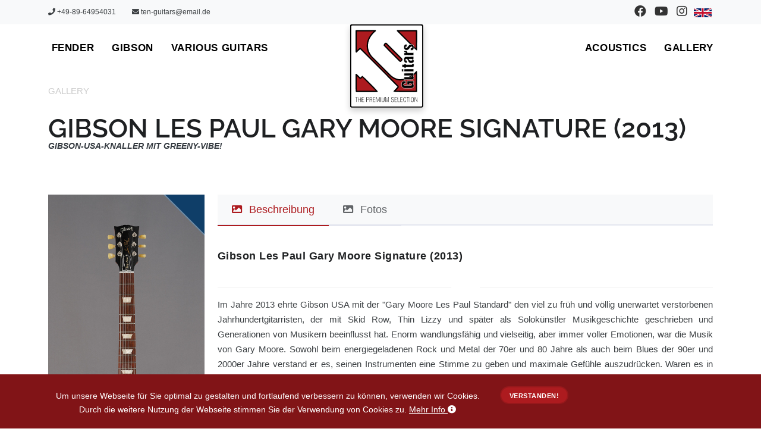

--- FILE ---
content_type: text/html; charset=UTF-8
request_url: https://www.ten-guitars.de/de/gitarre/Gibson-Les+Paul-Gary+Moore+Signature-2013
body_size: 14603
content:
<!DOCTYPE html>
<html lang="de"
      data-env="prod">

<head>
            <meta charset="UTF-8">
      <link rel="preconnect" href="https://static.ten-guitars.de">
      <meta http-equiv="X-UA-Compatible" content="IE=edge">
      <meta name="viewport" content="width=device-width, initial-scale=1" />
      <meta property="og:title" content="Gibson Les Paul Gary Moore Signature (2013)" />
      <meta property="og:latitude"
            content="48.29371" />
      <meta name="facebook-domain-verification"
            content="p9816970ej0c9npbkujp3xq4h1d17z" />
      <meta property="og:longitude"
            content="11.61322" />
      <meta property="og:street-address"
            content="Erfurter Straße 29" />
      <meta property="og:locality"
            content="Eching" />
      <meta property="og:region"
            content="Bavaria" />
      <meta property="og:postal-code"
            content="D-85386" />
      <meta property="og:country-name"
            content="Germany" />
      <meta property="og:phone_number"
            content="+49-89-64954031" />
      <meta property="og:fax_number"
            content="+49-89-32168793" />
      <meta property="og:url" content="https://www.ten-guitars.de/de/gitarre/Gibson-Les+Paul-Gary+Moore+Signature-2013" />
      <meta property="fb:app_id"
            content="256605747687094" />
      <link href="https://www.ten-guitars.de/de/gitarre/Gibson-Les+Paul-Gary+Moore+Signature-2013" rel="alternate" hreflang="de">
      <link href="https://www.ten-guitars.de/en/guitar/Gibson-Les+Paul-Gary+Moore+Signature-2013" rel="alternate" hreflang="en">
      <link href="https://www.ten-guitars.de/de/gitarre/Gibson-Les+Paul-Gary+Moore+Signature-2013" rel="alternate" hreflang="x-default">
      
      <meta name="csrf-param" content="_csrf">
<meta name="csrf-token" content="iFVGqfI2MmzcaZ4HZOyIFpY4AJ3wjabOUz_1l5a_rCHrATKZm2QEFZc7xnIFvN5D20ty5IS5-YkEDJv9zonrVw==">
      <title>Gibson Les Paul Gary Moore Signature (2013) | Ten Guitars</title>

      <meta name="description" content="Gibson-USA-Knaller mit Greeny-Vibe!"><meta property="og:description" content="Gibson-USA-Knaller mit Greeny-Vibe!"><meta name="twitter:description" content="Gibson-USA-Knaller mit Greeny-Vibe!"><meta property="og:type" content="product"><meta name="twitter:card" content="summary_large_image"><meta name="twitter:title" content="Gibson Les Paul Gary Moore Signature (2013)"><meta name="twitter:site" content="@tenguitars">
      
      <script src="https://imamu.code-nexus.co/script.js" defer data-website-id="a9f9a78d-8f2f-452e-acca-a2bc5b1efcec"></script>
      <!-- Structured Data: Organization -->
      <script type="application/ld+json">{
    "@context": "https://schema.org",
    "@type": "MusicStore",
    "name": "Ten-Guitars GmbH",
    "alternateName": "Ten Guitars",
    "url": "https://www.ten-guitars.de",
    "logo": "https://www.ten-guitars.de/images/logo.png",
    "image": "https://www.ten-guitars.de/images/logo.png",
    "description": "Vintage and rare guitars - Premium selection of Fender, Gibson, Martin, Taylor and other high-quality guitars",
    "telephone": "+49-89-64954031",
    "faxNumber": "+49-89-32168793",
    "email": "ten-guitars@email.de",
    "address": {
        "@type": "PostalAddress",
        "streetAddress": "Erfurter Straße 29",
        "addressLocality": "Eching",
        "postalCode": "D-85386",
        "addressCountry": "DE",
        "addressRegion": "Bavaria"
    },
    "geo": {
        "@type": "GeoCoordinates",
        "latitude": 48.29371,
        "longitude": 11.61322
    },
    "sameAs": [
        "https://www.facebook.com/tenguitarsofficial",
        "https://www.youtube.com/channel/UCvIAxqbu3ZZEUwrjGeWCpsQ",
        "https://www.instagram.com/ten_guitars"
    ],
    "founder": {
        "@type": "Person",
        "name": "Oswin Ottl"
    }
}</script><script type="application/ld+json">{
    "@context": "https://schema.org",
    "@type": "Product",
    "name": "Gibson Les Paul Gary Moore Signature (2013)",
    "description": "Gibson-USA-Knaller mit Greeny-Vibe!",
    "brand": {
        "@type": "Brand",
        "name": "Gibson"
    },
    "sku": "a08a218c1c5216eb12ac736a691af98dca3702fa",
    "url": "https://www.ten-guitars.de/de/gitarre/Gibson-Les+Paul-Gary+Moore+Signature-2013",
    "image": [
        "https://static.ten-guitars.de/Gibson/gibsonles-paulgary-moore2013-14c6ba2d1e9f5d0438831b0962d53ba1bf62c571-1920x1080.jpg",
        "https://static.ten-guitars.de/Gibson/gibsonles-paulgary-moore2013-1a656e39ee54390292051e7c3d0f0a950db71d93-1920x1080.jpg",
        "https://static.ten-guitars.de/Gibson/gibsonles-paulgary-moore2013-000e0e2faceac954dfa54a6ffab072edf08230d3-1920x1080.jpg",
        "https://static.ten-guitars.de/Gibson/gibsonles-paulgary-moore2013-2b6c83cc3bace9cf83fb2f2a3d024ecc2ac4af02-1920x1080.jpg",
        "https://static.ten-guitars.de/Gibson/gibsonles-paulgary-moore2013-fcaef4c3d8cc502a4e9324c709f0b3f99a26fe78-1920x1080.jpg",
        "https://static.ten-guitars.de/Gibson/gibsonles-paulgary-moore2013-1a586a6e5ac4ebd86b79d921a686c65b39bc29fd-1920x1080.jpg",
        "https://static.ten-guitars.de/Gibson/gibsonles-paulgary-moore2013-abf5df90fd467a65253efcf2637af21a28af5c3c-1920x1080.jpg",
        "https://static.ten-guitars.de/Gibson/gibsonles-paulgary-moore2013-ec82842b74bd937d1660f06fe2bbbe850511cabc-1920x1080.jpg",
        "https://static.ten-guitars.de/Gibson/gibsonles-paulgary-moore2013-1e05b910921d7e31083ca89fd53ee67ebd2f6e2d-1920x1080.jpg",
        "https://static.ten-guitars.de/Gibson/gibsonles-paulgary-moore2013-f0a5198879410dd7b756a565a730da30caae17b8-1920x1080.jpg",
        "https://static.ten-guitars.de/Gibson/gibsonles-paulgary-moore2013-7d6882604c9fea6b0dbe0a9aa061c00167d98773-1920x1080.jpg",
        "https://static.ten-guitars.de/Gibson/gibsonles-paulgary-moore2013-e37ac9f26995aa97eb153fc4059839d1bb7e080d-1920x1080.jpg",
        "https://static.ten-guitars.de/Gibson/gibsonles-paulgary-moore2013-1ca8b3a206c2cd6387c1e8547522f59861e6f8a0-1920x1080.jpg",
        "https://static.ten-guitars.de/Gibson/gibsonles-paulgary-moore2013-ed5992ebb663ae9045bf0ff83d74601b5aae5c89-1920x1080.jpg",
        "https://static.ten-guitars.de/Gibson/gibsonles-paulgary-moore2013-b53986be98013ba2b76cb1b8a59846ae0ef85377-1920x1080.jpg",
        "https://static.ten-guitars.de/Gibson/gibsonles-paulgary-moore2013-d7356cbcf4cbe470d8c4b907bb30cfa07ff89938-1920x1080.jpg",
        "https://static.ten-guitars.de/Gibson/gibsonles-paulgary-moore2013-46970c51e9999972d6933d8adc42391fdaee9dca-1920x1080.jpg",
        "https://static.ten-guitars.de/Gibson/gibsonles-paulgary-moore2013-e1065a8105d4874de9a0a4b3c3a5312c2f40bae9-1920x1080.jpg",
        "https://static.ten-guitars.de/Gibson/gibsonles-paulgary-moore2013-3b3b14ec36a872b5f0b7c68b88d9166819ac8123-1920x1080.jpg",
        "https://static.ten-guitars.de/Gibson/gibsonles-paulgary-moore2013-fa60f884a334b9ee6972656bde7e0d1565aa0e8e-1920x1080.jpg",
        "https://static.ten-guitars.de/Gibson/gibsonles-paulgary-moore2013-634b489026bbe5e416b1db4282a600c998cd34f9-1920x1080.jpg",
        "https://static.ten-guitars.de/Gibson/gibsonles-paulgary-moore2013-2a6e6795921145dd5a7669f6ed09e06994633b27-1920x1080.jpg",
        "https://static.ten-guitars.de/Gibson/gibsonles-paulgary-moore2013-e358dced83a90402dd0bdb14dd183642ba909b51-1920x1080.jpg",
        "https://static.ten-guitars.de/Gibson/gibsonles-paulgary-moore2013-d0b69b3ba6bef961885f53ed0e36a8965b64a625-1920x1080.jpg"
    ],
    "productID": "113430567",
    "model": "2013",
    "category": "Gallery",
    "offers": {
        "@type": "Offer",
        "url": "https://www.ten-guitars.de/de/gitarre/Gibson-Les+Paul-Gary+Moore+Signature-2013",
        "priceCurrency": "EUR",
        "itemCondition": "https://schema.org/UsedCondition",
        "availability": "https://schema.org/OutOfStock",
        "seller": {
            "@type": "Organization",
            "name": "Ten-Guitars GmbH"
        }
    }
}</script>
<script type="application/ld+json">{
    "@context": "https://schema.org",
    "@type": "BreadcrumbList",
    "itemListElement": [
        {
            "@type": "ListItem",
            "position": 1,
            "name": "Home",
            "item": "https://www.ten-guitars.de/"
        },
        {
            "@type": "ListItem",
            "position": 2,
            "name": "Gallery",
            "item": "https://www.ten-guitars.de/guitar/list"
        },
        {
            "@type": "ListItem",
            "position": 3,
            "name": "Gibson Les Paul Gary Moore Signature (2013)",
            "item": null
        }
    ]
}</script>
      
      <meta property="og:url" content="https://www.ten-guitars.de/de/gitarre/Gibson-Les+Paul-Gary+Moore+Signature-2013">
<meta property="og:image" content="https://static.ten-guitars.de/Gibson/gibsonles-paulgary-moore2013-14c6ba2d1e9f5d0438831b0962d53ba1bf62c571-1024x768.jpg">
<meta name="product-schema" content="{&quot;@context&quot;:&quot;https://schema.org&quot;,&quot;@type&quot;:&quot;Product&quot;,&quot;name&quot;:&quot;Gibson Les Paul Gary Moore Signature (2013)&quot;,&quot;description&quot;:&quot;Gibson-USA-Knaller mit Greeny-Vibe!&quot;,&quot;brand&quot;:{&quot;@type&quot;:&quot;Brand&quot;,&quot;name&quot;:&quot;Gibson&quot;},&quot;sku&quot;:&quot;a08a218c1c5216eb12ac736a691af98dca3702fa&quot;,&quot;url&quot;:&quot;https://www.ten-guitars.de/de/gitarre/Gibson-Les+Paul-Gary+Moore+Signature-2013&quot;,&quot;image&quot;:[&quot;https://static.ten-guitars.de/Gibson/gibsonles-paulgary-moore2013-14c6ba2d1e9f5d0438831b0962d53ba1bf62c571-1920x1080.jpg&quot;,&quot;https://static.ten-guitars.de/Gibson/gibsonles-paulgary-moore2013-1a656e39ee54390292051e7c3d0f0a950db71d93-1920x1080.jpg&quot;,&quot;https://static.ten-guitars.de/Gibson/gibsonles-paulgary-moore2013-000e0e2faceac954dfa54a6ffab072edf08230d3-1920x1080.jpg&quot;,&quot;https://static.ten-guitars.de/Gibson/gibsonles-paulgary-moore2013-2b6c83cc3bace9cf83fb2f2a3d024ecc2ac4af02-1920x1080.jpg&quot;,&quot;https://static.ten-guitars.de/Gibson/gibsonles-paulgary-moore2013-fcaef4c3d8cc502a4e9324c709f0b3f99a26fe78-1920x1080.jpg&quot;,&quot;https://static.ten-guitars.de/Gibson/gibsonles-paulgary-moore2013-1a586a6e5ac4ebd86b79d921a686c65b39bc29fd-1920x1080.jpg&quot;,&quot;https://static.ten-guitars.de/Gibson/gibsonles-paulgary-moore2013-abf5df90fd467a65253efcf2637af21a28af5c3c-1920x1080.jpg&quot;,&quot;https://static.ten-guitars.de/Gibson/gibsonles-paulgary-moore2013-ec82842b74bd937d1660f06fe2bbbe850511cabc-1920x1080.jpg&quot;,&quot;https://static.ten-guitars.de/Gibson/gibsonles-paulgary-moore2013-1e05b910921d7e31083ca89fd53ee67ebd2f6e2d-1920x1080.jpg&quot;,&quot;https://static.ten-guitars.de/Gibson/gibsonles-paulgary-moore2013-f0a5198879410dd7b756a565a730da30caae17b8-1920x1080.jpg&quot;,&quot;https://static.ten-guitars.de/Gibson/gibsonles-paulgary-moore2013-7d6882604c9fea6b0dbe0a9aa061c00167d98773-1920x1080.jpg&quot;,&quot;https://static.ten-guitars.de/Gibson/gibsonles-paulgary-moore2013-e37ac9f26995aa97eb153fc4059839d1bb7e080d-1920x1080.jpg&quot;,&quot;https://static.ten-guitars.de/Gibson/gibsonles-paulgary-moore2013-1ca8b3a206c2cd6387c1e8547522f59861e6f8a0-1920x1080.jpg&quot;,&quot;https://static.ten-guitars.de/Gibson/gibsonles-paulgary-moore2013-ed5992ebb663ae9045bf0ff83d74601b5aae5c89-1920x1080.jpg&quot;,&quot;https://static.ten-guitars.de/Gibson/gibsonles-paulgary-moore2013-b53986be98013ba2b76cb1b8a59846ae0ef85377-1920x1080.jpg&quot;,&quot;https://static.ten-guitars.de/Gibson/gibsonles-paulgary-moore2013-d7356cbcf4cbe470d8c4b907bb30cfa07ff89938-1920x1080.jpg&quot;,&quot;https://static.ten-guitars.de/Gibson/gibsonles-paulgary-moore2013-46970c51e9999972d6933d8adc42391fdaee9dca-1920x1080.jpg&quot;,&quot;https://static.ten-guitars.de/Gibson/gibsonles-paulgary-moore2013-e1065a8105d4874de9a0a4b3c3a5312c2f40bae9-1920x1080.jpg&quot;,&quot;https://static.ten-guitars.de/Gibson/gibsonles-paulgary-moore2013-3b3b14ec36a872b5f0b7c68b88d9166819ac8123-1920x1080.jpg&quot;,&quot;https://static.ten-guitars.de/Gibson/gibsonles-paulgary-moore2013-fa60f884a334b9ee6972656bde7e0d1565aa0e8e-1920x1080.jpg&quot;,&quot;https://static.ten-guitars.de/Gibson/gibsonles-paulgary-moore2013-634b489026bbe5e416b1db4282a600c998cd34f9-1920x1080.jpg&quot;,&quot;https://static.ten-guitars.de/Gibson/gibsonles-paulgary-moore2013-2a6e6795921145dd5a7669f6ed09e06994633b27-1920x1080.jpg&quot;,&quot;https://static.ten-guitars.de/Gibson/gibsonles-paulgary-moore2013-e358dced83a90402dd0bdb14dd183642ba909b51-1920x1080.jpg&quot;,&quot;https://static.ten-guitars.de/Gibson/gibsonles-paulgary-moore2013-d0b69b3ba6bef961885f53ed0e36a8965b64a625-1920x1080.jpg&quot;],&quot;productID&quot;:&quot;113430567&quot;,&quot;model&quot;:&quot;2013&quot;,&quot;category&quot;:&quot;Gallery&quot;,&quot;offers&quot;:{&quot;@type&quot;:&quot;Offer&quot;,&quot;url&quot;:&quot;https://www.ten-guitars.de/de/gitarre/Gibson-Les+Paul-Gary+Moore+Signature-2013&quot;,&quot;priceCurrency&quot;:&quot;EUR&quot;,&quot;itemCondition&quot;:&quot;https://schema.org/UsedCondition&quot;,&quot;availability&quot;:&quot;https://schema.org/OutOfStock&quot;,&quot;seller&quot;:{&quot;@type&quot;:&quot;Organization&quot;,&quot;name&quot;:&quot;Ten-Guitars GmbH&quot;}}}">
<meta name="breadcrumb-schema" content="{&quot;@context&quot;:&quot;https://schema.org&quot;,&quot;@type&quot;:&quot;BreadcrumbList&quot;,&quot;itemListElement&quot;:[{&quot;@type&quot;:&quot;ListItem&quot;,&quot;position&quot;:1,&quot;name&quot;:&quot;Home&quot;,&quot;item&quot;:&quot;https://www.ten-guitars.de/&quot;},{&quot;@type&quot;:&quot;ListItem&quot;,&quot;position&quot;:2,&quot;name&quot;:&quot;Gallery&quot;,&quot;item&quot;:&quot;https://www.ten-guitars.de/guitar/list&quot;},{&quot;@type&quot;:&quot;ListItem&quot;,&quot;position&quot;:3,&quot;name&quot;:&quot;Gibson Les Paul Gary Moore Signature (2013)&quot;,&quot;item&quot;:null}]}">
<link href="https://www.ten-guitars.de/de/gitarre/Gibson-Les+Paul-Gary+Moore+Signature-2013" rel="canonical">
<link type="image/jpeg" href="https://static.ten-guitars.de/Gibson/gibsonles-paulgary-moore2013-14c6ba2d1e9f5d0438831b0962d53ba1bf62c571-82x82.jpg" rel="shortcut icon">
<link href="https://cdnjs.cloudflare.com/ajax/libs/bootstrap/5.0.0-beta2/css/bootstrap.min.css" rel="stylesheet" integrity="sha512-aqT9YD5gLuLBr6ipQAS+72o5yHKzgZbGxEh6iY8lW/r6gG14e2kBTAJb8XrxzZrMOgSmDqtLaF76T0Z6YY2IHg==" crossorigin="anonymous" referrerpolicy="no-referrer">
<link href="/assets/c72f277e/scss/guitar-detail.css?v=1768681205" rel="stylesheet">
<link href="https://cdnjs.cloudflare.com/ajax/libs/font-awesome/5.15.1/css/all.min.css" rel="stylesheet" integrity="sha512-+4zCK9k+qNFUR5X+cKL9EIR+ZOhtIloNl9GIKS57V1MyNsYpYcUrUeQc9vNfzsWfV28IaLL3i96P9sdNyeRssA==" crossorigin="anonymous" referrerpolicy="no-referrer">
<link href="/assets/de92f7bd/scss/raleway.css?v=1768681209" rel="stylesheet">
<link href="/assets/c72f277e/polo/assets/scss/style.css?v=1768681208" rel="stylesheet">
<link href="/assets/c72f277e/polo/assets/scss/plugins.css?v=1768681207" rel="stylesheet">
<link href="/assets/c72f277e/scss/ten-guitars.css?v=1768681208" rel="stylesheet">
<link href="/assets/c72f277e/scss/guitar-list.css?v=1768681209" rel="stylesheet">
<script>var consentUrl = "\/consent";</script></head>

<body data-animation-in="fadeIn" data-animation-out="fadeOut">
      <div class="body-inner">
            
            <!-- Skip to main content link for accessibility -->
            <a href="#main-content" class="skip-link">
                  Zum Hauptinhalt springen            </a>

            <!-- MAIN WRAPPER -->
            <div class="wrapper">

                  <!-- phone and social-->
                  <div id="topbar" class="topbar-white bg-light">
                        
<div class="container">
  <div class="row">
    <div class="col-sm-6 visible-md visible-lg">
      <ul class="top-menu">
        <li class="list-inline-item">
            <a href="tel:+49-89-64954031"><i class="fa fa-phone"></i>&nbsp;+49-89-64954031</a>        </li>
        <li class="list-inline-item">
            <a href="mailto:ten-guitars@email.de"><i class="fa fa-envelope"></i>&nbsp;ten-guitars@email.de</a>        </li>
      </ul>
    </div>
    <!-- Language selector pad/desktop-->
    <div class="col-sm-6 hidden-sx">
      <div class="social-icons social-icons-colored-hover">
        <ul>
          <li class="social-facebook">
              <a href="https://www.facebook.com/tenguitarsofficial" title="Besuchen Sie unsere Facebook-Seite" target="social" aria-label="Besuchen Sie unsere Facebook-Seite"><i class="fab fa-facebook fa-lg"></i></a>          </li>
          <li class="social-youtube">
              <a href="https://www.youtube.com/channel/UCvIAxqbu3ZZEUwrjGeWCpsQ" title="Besuchen Sie unseren YouTube-Kanal" target="social" aria-label="Besuchen Sie unseren YouTube-Kanal"><i class="fab fa-youtube fa-lg"></i></a>          </li>
          <li class="social-instagram">
              <a href="https://www.instagram.com/ten_guitars" title="Besuchen Sie unser Instagram-Profil" target="social" aria-label="Besuchen Sie unser Instagram-Profil"><i class="fab fa-instagram fa-lg"></i></a>          </li>
            <li><a href="/en/guitar/Gibson-Les+Paul-Gary+Moore+Signature-2013" title="Zu Englisch wechseln" aria-label="Zu Englisch wechseln"><img src="/images/flags/en.svg" width="30" alt="Englisch" loading="lazy"></a></li>        </ul>
      </div>
    </div>
  </div>
</div>
                  </div>
                  <!-- /phone and social-->

                  <!-- HEADER -->
                  <header id="header" data-transparent="true" class="light header-logo-center">
  <div class="header-inner">
    <div class="container">
      <!--Logo-->
      <div id="logo">
        <a href="/de"
   aria-label="Zur Startseite gehen"
   title="Zur Startseite gehen">
  <svg xmlns="//www.w3.org/2000/svg" fill-rule="evenodd"
    stroke-miterlimit="1.5" viewBox="0 0 401 454"
    xmlns:xlink="//www.w3.org/1999/xlink" clip-rule="evenodd"
    stroke-linecap="round" stroke-linejoin="round">
    <path fill="none" d="M0 0h400.346v453.07H0z" />
    <clipPath id="a">
      <path d="M0 0h400.346v453.07H0z" />
    </clipPath>
    <g clip-path="url(#a)">
      <path fill="#fff" stroke="#000" stroke-width="7"
        d="M398.096 11.612c0-5.167-4.195-9.362-9.362-9.362H11.612c-5.167 0-9.362 4.195-9.362 9.362v429.845c0 5.167 4.195 9.362 9.362 9.362h377.122c5.167 0 9.362-4.2 9.362-9.37V11.61z" />
      <path fill="#ad1b1f" stroke="#000" stroke-width="7"
        stroke-miterlimit="1.414"
        d="M84.896 34.265l-52.1.1-.05 58.25c-.043 48.985-.007 58.25.22 58.25.15 0 4.138-3.856 8.86-8.57 11.017-10.992 11.77-11.448 15.642-9.465 1.437.735 203.923 203.18 204.657 204.614.63 1.23.678 4.087.09 5.322-.25.528-3.973 4.403-10.952 11.4-5.935 5.948-10.53 10.708-10.476 10.85.077.2 12.306.24 61.453.2l61.356-.05.05-53.49c.028-29.42-.024-53.564-.115-53.655-.09-.09-.73.58-1.45 1.46-16.72 20.52-35.28 26.99-35.28 26.99s-18.57 17.81-59.69 15.18c-3.32-.21-7.97-1.52-9.7-2.08-3.49-1.11-4.12-1.3-4.3-1.3-.22 0-5.05-1.84-6.29-2.4-.22-.1-.94-.4-1.6-.67-2.48-1.03-7.98-3.94-11.1-5.88-5.36-3.33-9.38-6.35-14.4-10.8-2.86-2.54-100.8-100.58-102.92-103.02-1.09-1.26-2.84-3.4-3.9-4.77-4.78-6.15-9.63-14.46-12.06-20.64-.41-1.04-.95-2.39-1.21-3s-.84-2.31-1.29-3.8c-.46-1.48-.95-3.06-1.1-3.5-1.04-3.14-2.12-9.12-2.91-16.2-.23-2.08-.23-11.34 0-13.4.63-5.53 1.15-9 1.78-11.9.88-4.02 1-4.55 1.19-5.02.11-.26.35-1.02.54-1.68.62-2.21 1.12-3.79 1.31-4.14.1-.19.19-.46.19-.6 0-.14.18-.59.4-1 .22-.41.4-.84.4-.95 0-.11.32-1.03.72-2.05.7-1.8 1.06-2.62 2.56-5.8.4-.85.73-1.59.73-1.64 0-.05.27-.54.59-1.09.33-.55.97-1.75 1.44-2.66.47-.91 1.1-2.03 1.41-2.49.31-.46.57-.9.57-.97 0-.13.45-.84 2.57-4.1 2.89-4.42 7.01-9.83 10.3-13.49 5.25-5.85 10.67-11.03 15.47-14.78 1.43-1.11 1.84-2.1.7-1.68-.08.03-23.58.1-52.24.15m174.25-.03c-.32.21 104.29 104.38 104.39 104.32.09-.06.17-104.28.17-104.28s-103.68-.05-103.9-.11c-.22-.05-.51-.02-.65.07m-65.6 69.34c-2.59 1.31-7.8 7.98-6.83 10.22.57 1.32 84.35 85.25 86.27 86.43 3.96 2.42 12.84-6.43 10.51-10.49-.87-1.51-84.9-85.49-86.16-86.09-1.41-.68-2.55-.7-3.8-.07M32.7 318.82c0 41.95.03 46.216.32 46.327.62.238 115.25.137 115.395-.102.24-.38-80.98-81.45-81.44-81.28-.2.08-1.04.89-1.86 1.81-.81.92-2.7 2.93-4.2 4.47l-2.71 2.79-1.22.23c-3.03.57-3.12.5-14.48-10.9-4.89-4.91-9.1-9.06-9.35-9.22l-.45-.3v46.2"
        stroke-linecap="butt" />
      <path
        d="M229.53 396.778c-3.086.97-4.395 3.173-4.19 7.047.175 3.283 1.406 4.488 6.256 6.126 2.597.88 3.61 1.36 4.562 2.14 2.567 2.12 1.978 7.18-.997 8.58-4.15 1.96-8.28-.13-8.65-4.37l-.11-1.32h-1.6l-.06 1.17c-.37 7.15 11.01 9.53 14.2 2.98 1.98-4.06.3-8.33-3.78-9.65-.41-.13-.84-.3-.95-.38-.11-.08-.74-.3-1.4-.51-4.07-1.24-5.7-2.87-5.7-5.71 0-5.91 8.02-6.92 9.86-1.24.82 2.52 2.58 1.87 1.85-.67-1.05-3.66-5.09-5.47-9.27-4.16m67.56-.02c-4.03 1.49-5.77 5.35-5.77 12.81 0 8.98 2.57 13.17 8.08 13.19 4.3.02 7.09-2.79 7.34-7.38l.07-1.2-.66-.06c-.88-.08-1.23.25-1.23 1.16 0 5.88-6.86 8.26-9.94 3.45-2.16-3.38-2.35-13.51-.33-17.56 2.47-4.96 8.68-4.15 10.06 1.32.4 1.58.58 1.76 1.57 1.51 1.11-.28.12-3.8-1.54-5.51-1.73-1.78-5.26-2.57-7.61-1.71m41.61.06c-2.61.91-3.86 2.55-5.13 6.76-.51 1.7-.51 10.71-.01 12.1.19.5.33 1.02.34 1.17 0 .42 1.01 2.46 1.67 3.4 2.25 3.18 7.75 3.55 10.59.71 4.3-4.3 4.33-18.16.04-22.57-1.69-1.73-5-2.42-7.5-1.55M26.83 397c-.236.235-.143 1.265.116 1.285.138.01 1.494.003 3.015-.017 3.99-.052 3.54-1.623 3.54 12.43v11.768h1.8V410.69c0-13.885-.43-12.307 3.38-12.365 1.5-.023 2.88-.045 3.07-.05.46-.012.49-1.113.04-1.288-.43-.166-14.78-.154-14.95.012m18.12-.01c-.19.08-.25 2.83-.25 12.79v12.68h1c.67 0 1-.09 1.01-.25.01-.14 0-2.91 0-6.16-.01-4.49.05-5.99.25-6.26.24-.32.7-.35 5.26-.3l5 .05.2 12.8.88.06c1.21.08 1.13 1.04 1.02-12.9l-.1-12.57h-1.8l-.1 5.4-.1 5.4-4.98.05c-3.33.03-5.06-.02-5.2-.16-.13-.14-.25-2.14-.31-5.46l-.1-5.24-.7-.04c-.39-.02-.81.01-.95.07m19.08.01c-.07.07-.13 5.83-.13 12.8v12.66H76.7l.127-.5c.264-1.05.083-1.09-5.59-1.15l-5.23-.06-.05-5.35c-.03-2.94-.03-5.37 0-5.39.03-.02 2.213-.09 4.853-.15l4.8-.11.062-.58c.1-.87-.12-.92-4.8-.92-2.384 0-4.477-.06-4.65-.12-.56-.22-.47-9.39.1-9.69.27-.15 1.95-.21 4.95-.19 2.49.02 4.64.03 4.77.02.355-.03.53-.8.255-1.13-.255-.31-11.96-.46-12.26-.16m25.07 12.65v12.81h1.8v-5.5c0-6.5-.317-5.91 3.17-5.91 2.634 0 4.06-.23 5.428-.86.866-.41 2.4-1.82 2.4-2.22 0-.1.127-.33.283-.51.99-1.11.756-5.85-.39-7.8-1.363-2.34-2.34-2.67-8.14-2.77l-4.55-.09v12.82m17.697-12.55c-.054.15-.076 5.89-.05 12.77l.054 12.5.85.06.85.06v-5.82c0-6.87-.49-6.11 3.9-6.08 5.38.03 6.01.75 6.33 7.17.22 4.47.31 4.7 1.67 4.7 1 0 1.01-.02.6-1.17-.18-.51-.34-2.04-.42-3.97-.19-4.8-.92-6.48-3.06-7.04-1.06-.28-1.08-.8-.05-1.09 3.53-1.02 4.41-7.99 1.36-10.84-1.31-1.23-1.95-1.36-7.21-1.44-3.82-.06-4.77-.02-4.85.19m18.41-.05c-.15.24-.15 24.98 0 25.23.07.1 2.69.18 6.28.18 6.71 0 6.63.01 6.21-1.1l-.19-.5h-10.22l-.19-.51c-.3-.8-.25-9.74.06-10.15.22-.3.82-.35 4.95-.39l4.7-.05.06-.58c.1-.88-.11-.92-5.02-.92h-4.55l-.21-.55c-.42-1.09-.15-8.85.31-9.19.33-.25 1.2-.29 5.17-.25 5.15.06 5.36.02 5.03-1.03-.14-.44-12.13-.64-12.39-.21m16.51.09c-.17.19-.21 3.7-.18 12.75l.06 12.47.85.06c.6.05.85-.01.86-.2l-.01-11.49c0-7.24.07-11.28.2-11.36.47-.29.96.31 1.18 1.44.12.64.4 1.79.62 2.56.22.77.49 1.76.59 2.2.34 1.43.91 3.39 1.03 3.6.12.19.64 2.05.97 3.5.09.38.49 1.78.89 3.1.74 2.45 1.36 4.61 1.72 5.96.3 1.12 1.95 1.07 2.25-.06.1-.39.41-1.47.68-2.4.27-.94.62-2.15.77-2.7.15-.55.36-1.18.46-1.4.1-.22.23-.67.29-1 .05-.33.29-1.25.51-2.05l.79-2.8c.21-.74.67-2.34 1.02-3.55s.72-2.56.82-3c.1-.44.32-1.14.48-1.56.16-.42.29-.98.29-1.26 0-.58.55-.89.82-.47.1.15.18 5.39.18 11.64v11.36l.85-.06.85-.06.05-12.48c.05-14.15.21-13.02-1.76-13.02-1.68 0-1.57-.15-2.58 3.5-.45 1.65-.96 3.45-1.11 4-.16.55-.48 1.76-.72 2.7-.24.93-.69 2.55-1 3.6-.59 2-1.47 5.37-1.87 7.17-.4 1.83-1.35 2.042-1.62.36-.07-.46-.25-1.25-.4-1.74-.83-2.79-3.09-11.11-3.6-13.2-.14-.61-.35-1.37-.46-1.7-.27-.8-.78-2.61-1.03-3.63-.12-.46-.35-.88-.52-.95-.63-.24-3.03-.13-3.26.15m24.88.17c-.06.26-.09 6-.06 12.76l.06 12.3h1.8v-25.4l-.85-.06c-.74-.05-.86 0-.96.4m6.51-.06c-.55 1.01-.18 20.33.41 21.83 1.47 3.69 7.4 5.11 11.18 2.66 2.57-1.67 2.61-1.87 2.55-14.36l-.057-10.41-.74-.06c-1-.08-.948-.68-1.01 10.86-.06 11.18-.01 10.76-1.507 12.26-2.1 2.093-6.84 1.65-8.15-.76-1.05-1.95-.98-1.12-1.05-12.15l-.07-10.25h-.6c-.46 0-.75.12-.88.372m18.81-.1c-.17.2-.217 3.7-.18 12.75l.052 12.48.95.06c.674.04.95-.013.95-.2l-.004-11.5c-.006-7.703.06-11.28.204-11.37.33-.2.758.265.896.97.155.79.59 2.41 1.14 4.24.23.77.532 1.807.67 2.3.14.497.395 1.397.57 2 .173.607.5 1.82.73 2.7.226.88.503 1.87.615 2.2.206.61.72 2.37 1.38 4.7 1.197 4.22 1.04 3.895 1.87 3.965.957.08 1.26-.18 1.43-1.23.08-.46.22-.94.32-1.06.096-.12.26-.614.36-1.1.1-.48.27-1.15.38-1.48.112-.33.4-1.363.64-2.3.24-.933.56-2.04.713-2.45.155-.42.28-.96.28-1.2.003-.25.138-.708.3-1.02.167-.318.3-.68.3-.82 0-.13.185-.86.41-1.62.226-.76.538-1.83.694-2.38.157-.55.596-2.03.976-3.3.38-1.26.75-2.5.82-2.75.19-.66.63-.542.784.2.07.36.12 5.56.11 11.55l-.02 10.9.75.07c1.11.09 1.08.46 1.09-12.78.01-13.89.16-12.79-1.75-12.79-1.68 0-1.96.18-2.14 1.34-.07.53-.27 1.2-.42 1.5-.15.3-.28.77-.28 1.03s-.26 1.33-.58 2.36c-.32 1.03-.78 2.64-1.02 3.58-.68 2.63-1.26 4.77-2.03 7.5-.74 2.61-.95 3.4-1.11 4.2-.14.67-.24.8-.64.8-.51 0-.72-.54-1.8-4.7-.24-.93-.58-2.19-.75-2.8-.16-.6-.43-1.59-.59-2.2-.16-.6-.47-1.68-.68-2.4-.21-.71-.66-2.38-1-3.7-.34-1.32-.79-2.99-1.01-3.71-.21-.72-.39-1.5-.39-1.72 0-.972-3.28-1.63-3.97-.792m51.47-.03c-.06.14-.08 5.87-.05 12.75l.06 12.5h12.8l.07-.46c.14-1.01-.02-1.04-5.55-1.04-3.73 0-5.2-.07-5.38-.24-.34-.34-.34-10.18 0-10.52.18-.17 1.54-.24 4.88-.24 4.96 0 4.88.02 4.88-.99 0-.57-.34-.61-5.07-.61-3.19 0-4.51-.07-4.68-.24-.42-.42-.33-9.04.09-9.39.26-.22 1.39-.28 5.12-.31 4.97-.04 5.23-.08 5.12-.9l-.06-.476-6.05-.058c-4.73-.04-6.07 0-6.15.2m16.34.02c-.17.21-.22 3.45-.18 12.76l.05 12.48h12.6l.06-.51c.1-.93-.16-.98-5.58-1.03l-5.08-.06-.1-11.9-.1-11.9-.72-.06c-.44-.04-.81.05-.95.22m15.68-.078c-.06.104-.11 5.84-.12 12.75v12.57l6.31.05c6.87.05 6.7.08 6.42-1.06l-.13-.5h-5.19c-6.29 0-5.6.68-5.6-5.55 0-6.09-.61-5.44 5.2-5.5l4.7-.06.07-.578c.1-.88-.11-.92-5.02-.92h-4.56l-.19-.51c-.11-.29-.2-2.36-.2-4.6 0-5.41-.53-4.92 5.36-4.89 2.5.01 4.69.02 4.87.01.4-.02.59-.64.34-1.09-.21-.38-12.02-.51-12.25-.14m33.13.07c-.3.35-.07 1.135.34 1.15.18.005 1.55.03 3.06.05 1.5.02 2.8.11 2.9.2.09.09.21 5.49.26 12l.1 11.835h1.8l.05-11.85c.06-13.91-.41-12.29 3.51-12.25 3.29.04 3.07.06 3.22-.33.41-1.082.52-1.07-7.57-1.07-5.89 0-7.51.058-7.68.26m18.31-.14c-.19.19-.19 25.47 0 25.49 1.78.2 1.66 1.17 1.6-12.93l-.05-12.58-.7-.06c-.39-.03-.77 0-.85.08m27.08.15c-.16.2-.21 3.7-.17 12.75l.05 12.48.85.06c.6.05.85-.01.85-.2v-10.6c-.01-12.083.06-12.743 1.14-10.4.45.988 1.4 3.09 2.09 4.65.22.49.65 1.44.96 2.1.31.66.8 1.78 1.09 2.5.6 1.46.91 2.16 1.71 3.9.76 1.65 1.05 2.308 1.98 4.5 1.5 3.55 1.45 3.48 2.84 3.6.67.057 1.27.02 1.33-.08.07-.1.1-5.73.08-12.5-.02-6.78-.03-12.48-.03-12.67.01-.38-1.26-.52-1.49-.15-.06.1-.12 4.99-.11 10.85 0 6.63-.07 10.77-.19 10.96-.24.36-1.1-.56-1.33-1.4-.07-.28-.33-.91-.58-1.4-.24-.5-.87-1.89-1.38-3.1-.52-1.21-1.202-2.73-1.52-3.38-.32-.65-.58-1.34-.58-1.53 0-.19-.14-.46-.3-.6-.17-.14-.3-.4-.3-.58 0-.187-.13-.51-.28-.73-.15-.216-.34-.62-.43-.894-.09-.27-.55-1.33-1.03-2.35s-.87-1.92-.87-2c0-.08-.17-.51-.39-.95-.21-.44-.59-1.25-.83-1.8s-.54-1.06-.66-1.145c-.38-.26-2.25-.18-2.49.11m-10 1.54c4.726 3.03 4.847 18.68.17 21.82-3.02 2.03-7.565.05-8.305-3.63-.06-.27-.257-1.04-.44-1.7-.49-1.71-.47-9.75.02-11.1.18-.49.33-1.08.33-1.3.01-.81 1.67-3.36 2.59-3.98 1.67-1.11 4-1.15 5.63-.1m-247.09-.1c1.42.254 2.23.68 2.98 1.554 1.74 2.04 1.47 6.615-.475 8.144-1.49 1.17-1.93 1.3-4.85 1.39-3.95.12-3.6.68-3.53-5.61l.06-5.23.5-.25c.64-.33 3.46-.32 5.32.01m18.61.12c2.23.51 3.46 2.25 3.46 4.91 0 3.76-1.82 5.23-6.74 5.44-4.02.17-3.67.68-3.608-5.29l.06-4.94.5-.27c.59-.32 4.69-.23 6.32.14" />
      <use width="81.873" height="252.856" x="275.608" y="103.69"
        xlink:href="#b" transform="scale(.99845 .99943)" />
      <path stroke="#fff" stroke-width="2" stroke-miterlimit="1.414"
        d="M331.084 108.262c-4.13.57-8.17 3.447-11.804 8.404-.685.935-1.303 1.745-1.373 1.8-.07.055-.565.685-1.1 1.4-.536.715-3.355 4.56-4.768 6.028-1.58 1.638-4.44 2.638-5.7 1.995-.19-.1-.61-.3-.92-.45-.94-.44-1.53-1.5-1.53-2.73 0-2.43 1.29-3.45 4.38-3.45 2.86 0 2.61.61 2.61-6.49 0-6.96.22-6.32-2.17-6.32-6.27 0-10.79 2.56-12.7 7.2-2.65 6.42-1.86 15.41 1.76 19.89 1.12 1.39 3.68 3.5 4.25 3.5.09 0 .47.17.85.37 2.9 1.55 9.36 1.52 13.09-.07 3.08-1.31 7.99-5.97 10.4-9.87.23-.38 2.06-2.88 3.18-4.34 4.09-5.35 10.81-5.49 10.48-.22-.16 2.46-1.68 3.44-5.72 3.69l-2.15.13-.06 6.14-.05 6.14.73.14c2.71.51 8.66-.52 10.85-1.88 7.69-4.75 7.99-23.08.46-28.4-1.65-1.17-2.11-1.38-3.47-1.9-3-1.14-9.57-.76-9.59-.75zm-36.587 36.554c.002 1.105.876 3.483 1.545 4.205.135.15.315.39.4.53.423.72 3.046 2.4 5.154 3.32.55.24 1.18.52 1.4.62.22.1.654.27.965.39.38.14.55.32.5.56-.06.32-.46.36-4.35.41-3.12.04-4.33.12-4.44.3-.18.29-.22 12.36-.04 12.83.11.29 52.69.32 52.69.32l-.05-7.05-.05-7.05s-32.23-.22-33.13-.6c-2.69-1.14-3.76-3.17-3.77-7.14v-2.15h-16.8v.55m32.6 30.67c-23.34.14-22.42.08-25.97 1.85-2.52 1.26-3.84 2.78-5.23 6.03-2.04 4.77-1.8 14.12.48 18.94.29.61.53 1.18.53 1.26 0 .19 1.94 2.59 2.63 3.26.78.76 2.24 1.78 2.77 1.94.27.09.59.22.7.31.57.43 2.65.69 5.6.7l3.2.01v-13l-2.83-.11c-4.02-.15-5.07-.97-5.07-3.94 0-3.05 2.96-4.49 6.88-3.35 1.6.47 4.72 3.58 4.72 4.72 0 .14.12.4.26.57.27.33.59 1.07 1.35 3.12 2.31 6.26 5.57 10.38 9.39 11.83 4.97 1.9 14.97 1.45 18.61-.84 5.52-3.46 6-12.74.97-18.34-1.69-1.88-1.68-2.03.22-2.08.82-.02 1.61-.04 1.75-.05.42-.02.36-12.72-.07-12.89-.17-.06-.33-.1-.35-.07-.02.03-9.26.11-20.53.18m11.29 13.89c3.75 1.14 3.55 5.97-.29 6.7-1.38.26-8.64.25-9.8-.01-2.07-.47-6.94-5.74-6.29-6.8.21-.33 15.24-.22 16.38.13m5.71 26.09l-4.9.1-.1 1.12c-.22 2.51.75 2.38-17.38 2.38-17.66 0-15.81.24-15.81-2.08v-1.31l-4.71-.06c-5.38-.06-5.2-.12-4.99 1.53.25 2 .56 1.9-5.94 1.96l-5.64.06v14.2l11.37.2.17.6c.09.33.13.87.08 1.21-.04.33-.04.85.02 1.15l.11.54h9.55v-1.42c0-2.45-2.11-2.19 17.36-2.19 22.69-.01 23.11-.07 24.99-4.04 1.41-2.98 2.18-13.65 1.02-13.99-.14-.04-2.46-.03-5.15.03m-61.64 27.4c-.1.07-.16 3.02-.13 7.1l.06 6.99h9l.05-7.05c.03-3.88-.02-7.05-.1-7.05-2.87-.07-8.74-.06-8.88.02m13.29.09c-.23.17-.27 1.46-.22 7.1l.05 6.9h52.6l.05-7.05c.02-3.88-.02-7.05-.1-7.05-22.66-.11-52.18-.05-52.39.1m-.18 22.55c-.05.14-.07 3.31-.04 7.05l.05 6.8 19.3.1c21.4.11 19.98.02 21.33 1.44 1.5 1.59 1.2 3.78-.68 4.98l-.93.59H315.2c-17.54 0-19.45.03-19.56.31-.065.18-.12 13.89-.12 13.89h22.73c26.38 0 24.46.15 27.8-2.25 5.475-3.93 4.48-13.64-1.83-17.82-2.06-1.36-1.74-1.76 1.4-1.73 1.21.02 2.32.02 2.46.01.196-.01.24-1.44.2-6.77l-.056-6.75s-52.53-.05-52.61.15m2.61 42.75c-5.43.12-6.21.25-8.6 1.42-3.84 1.89-5.97 4.8-7.58 10.38-.895 3.09-1.17 8.73-.596 12.18 1.477 8.86 6.35 13.95 14.767 15.42 2.02.35 37.138.27 39.61-.1 3.21-.47 3.32-.5 5.2-1.25 4.22-1.69 7.9-5.43 7.9-8.02 0-.2.15-.76.33-1.24.23-.61.33-1.56.338-3.17.02-4.87-1.782-8.652-5.33-11.2-1.51-1.082-1.26-1.29 1.626-1.353l2.45-.057v-6.51c0-3.57-.07-6.49-.15-6.495-11.32-.05-35.72.02-35.86.107-.24.15-.26 19.28-.03 19.66.22.34 11.15.35 11.56 0 .19-.16.26-.87.26-2.587 0-3.05-.42-2.85 5.47-2.73 7.21.14 8.42.86 8.42 5.04 0 2.81-.56 3.67-2.99 4.62-1.5.58-37.19.61-38.8.03-2.71-.98-3.5-2.09-3.5-4.89 0-4.03 1.34-4.92 7.49-5.02 2.81-.05 4.04-.14 4.14-.3.08-.13.15-3.27.16-6.97.01-7.08 0-7.12-.89-7.09-.22 0-2.65.06-5.4.12" />
    </g>
  </svg>
</a>      </div>
      <!--End: Logo-->
      <!--Navigation-->

<!--Navigation Resposnive Trigger-->
<div id="mainMenu-trigger">
  <button class="lines-button x" type="button" aria-label="Navigationsmenü umschalten">
    <span class="lines"></span>
  </button>
</div>
<!--end: Navigation Resposnive Trigger-->

<div id="mainMenu">
  <div class="container">
    <nav>
      <ul><li><a href="/de/gitarren/fender">Fender</a></li>
<li><a href="/de/gitarren/gibson">Gibson</a></li>
<li><a href="/de/gitarren/various-guitars">Various Guitars</a></li></ul>            <ul><li><a href="/de/gitarren/acoustics">Acoustics</a></li>
<li><a href="/de/gitarren/gallery">Gallery</a></li></ul>    </nav>
  </div>
</div>
<!--end: Navigation-->    </div>
  </div>
</header>                  <!-- END: HEADER -->

                  
                  <!-- SECTION -->
                  <main id="main-content">
                        
<!-- Page title -->
<div class="container">
  <p class="visible-lg visible-md m-b-20 m-t-20 text-uppercase history-back">
    <span class="text-grey">
      <a href="/de/gitarren/gallery">Gallery</a>    </span>
  </p>
  <h1>Gibson Les Paul Gary Moore Signature (2013)</h1>
      <span class="guitar-teaser-claim">Gibson-USA-Knaller mit Greeny-Vibe!</span>
  </div>
<!-- end: Page title -->

<!-- Shop products -->
<section id="page-content">
  <div class="container">
    <!-- Content-->
    <div class="product">
      <div class="row">
        <!-- PHOTO -->
        <div class="col-12 col-md-3">
          <div class="position-relative overflow-hidden">
            <a href="javascript:void(0)" class="img-main">
              <img class="img-fluid" src="https://static.ten-guitars.de/Gibson/gibsonles-paulgary-moore2013-14c6ba2d1e9f5d0438831b0962d53ba1bf62c571-1920x1080.jpg" alt="">            </a>
              <p class="product-new">Sold</p>
          </div>
        </div>

        <!-- DETAILS -->
        <div class="col-12 col-md-9">

          <!-- TABS-->
          <div id="tabs-1" class="tabs">
            <ul class="nav nav-tabs">
              <li class="nav-item" role="presentation">
                <a href="#guitar-description" class="nav-link active"
                  data-bs-toggle="tab">
                  <i class="fa fa-image"></i>
                  Beschreibung                </a>
              </li>
                            <li class="nav-item" role="presentation">
                <a href="#tab1" class="nav-link" data-bs-toggle="tab">
                  <i class="fa fa-image"></i>
                  Fotos                </a>
              </li>
                                        </ul>

            <!-- TAB CONTENT-->
            <div class="tab-content">
              <!--              Add inner padding-->
              <div class="tab-pane active" id="guitar-description">
                
<div class="product-description">
  <div class="product-title">
    <div class="d-flex justify-content-between align-items-center flex-wrap">
      <h3 class="text-bold">Gibson Les Paul Gary Moore Signature (2013)</h3>
          </div>
  </div>

  <div class="seperator m-b-10">
    <i class="fa fa-diamond"></i>
  </div>

  <!-- Guitar description justified -->
  <div class="text-justify">
    <p>Im Jahre 2013 ehrte Gibson USA mit der "Gary Moore Les Paul Standard" den viel zu früh und völlig unerwartet verstorbenen Jahrhundertgitarristen, der mit Skid Row, Thin Lizzy und später als Solokünstler Musikgeschichte geschrieben und Generationen von Musikern beeinflusst hat. Enorm wandlungsfähig und vielseitig, aber immer voller Emotionen, war die Musik von Gary Moore. Sowohl beim energiegeladenen Rock und Metal der 70er und 80 Jahre als auch beim Blues der 90er und 2000er Jahre verstand er es, seinen Instrumenten eine Stimme zu geben und maximale Gefühle auszudrücken. Waren es in den 1980ern besonders die Superstrats von Charvel, ist sein Spiel später untrennbar mit der ursprünglich Peter Green gehörenden 1959 Les Paul Standard verbunden, die sich mittlerweile im Besitz von Metallicas Kirk Hammett befindet. Repliken von "Greeny" wurden über die Jahre mehrfach vom Gibson Custom Shop in streng limitierten Auflagen herausgebracht und deren Preise erreichen mittlerweile schwindelnde Höhen. So freut es uns, Euch hier eine weitaus kostengünstigere Greeny-Variante von Gibson USA anbieten zu dürfen. Die vorliegende Les Paul Standard, deren Korpus mit einem wunderschönen Gloss-Finish in Lemonburst ohne Binding ausgeführt ist, kommt natürlich mit der charakteristischen Kombination von Top-Hat- und Reflector-Potiknöpfen daher. Den druckvollen Rocksound erzeugen zwei Burstbucker Pro. Ausgesprochen lebendig, spritzig und bei Bedarf auch aggressiv, gleichzeitig warm und mit einem hervorragenden Sustain lässt uns diese einzigartige Paula wieder die "Parisienne Walkways" beschreiten. Die Bespielbarkeit ist hier aufgrund des kräftigeren "50s Rounded"-Halses fantastisch, was die klasse Playereigenschaften dieser Gitarre nur noch mehr hervorhebt. Die Gitarre kommt aus Sammlerhand und befindet sich daher bis auf ein paar kleinere Gebrauchsspuren in absolutem Top-Zustand.</p><ul><li>Inklusive Original-Case, Warranty Card, Owner's Manual</li><li>Gewicht: 4025 Gramm</li></ul>  </div>
</div>                              </div>
              <div role="tabpanel" class="tab-pane" id="tab1" data-lightbox="gallery">
                                  <a class="image-hover-zoom" href="https://static.ten-guitars.de/Gibson/gibsonles-paulgary-moore2013-14c6ba2d1e9f5d0438831b0962d53ba1bf62c571-1920x1080.jpg" data-lightbox="gallery-image"><img class="img-thumbnail" src="https://static.ten-guitars.de/Gibson/gibsonles-paulgary-moore2013-14c6ba2d1e9f5d0438831b0962d53ba1bf62c571-82x82.jpg" alt="Gibson Les Paul Gary Moore Signature (2013) Detailphoto 1" loading="lazy"></a>                                  <a class="image-hover-zoom" href="https://static.ten-guitars.de/Gibson/gibsonles-paulgary-moore2013-1a656e39ee54390292051e7c3d0f0a950db71d93-1920x1080.jpg" data-lightbox="gallery-image"><img class="img-thumbnail" src="https://static.ten-guitars.de/Gibson/gibsonles-paulgary-moore2013-1a656e39ee54390292051e7c3d0f0a950db71d93-82x82.jpg" alt="Gibson Les Paul Gary Moore Signature (2013) Detailphoto 2" loading="lazy"></a>                                  <a class="image-hover-zoom" href="https://static.ten-guitars.de/Gibson/gibsonles-paulgary-moore2013-000e0e2faceac954dfa54a6ffab072edf08230d3-1920x1080.jpg" data-lightbox="gallery-image"><img class="img-thumbnail" src="https://static.ten-guitars.de/Gibson/gibsonles-paulgary-moore2013-000e0e2faceac954dfa54a6ffab072edf08230d3-82x82.jpg" alt="Gibson Les Paul Gary Moore Signature (2013) Detailphoto 3" loading="lazy"></a>                                  <a class="image-hover-zoom" href="https://static.ten-guitars.de/Gibson/gibsonles-paulgary-moore2013-2b6c83cc3bace9cf83fb2f2a3d024ecc2ac4af02-1920x1080.jpg" data-lightbox="gallery-image"><img class="img-thumbnail" src="https://static.ten-guitars.de/Gibson/gibsonles-paulgary-moore2013-2b6c83cc3bace9cf83fb2f2a3d024ecc2ac4af02-82x82.jpg" alt="Gibson Les Paul Gary Moore Signature (2013) Detailphoto 4" loading="lazy"></a>                                  <a class="image-hover-zoom" href="https://static.ten-guitars.de/Gibson/gibsonles-paulgary-moore2013-fcaef4c3d8cc502a4e9324c709f0b3f99a26fe78-1920x1080.jpg" data-lightbox="gallery-image"><img class="img-thumbnail" src="https://static.ten-guitars.de/Gibson/gibsonles-paulgary-moore2013-fcaef4c3d8cc502a4e9324c709f0b3f99a26fe78-82x82.jpg" alt="Gibson Les Paul Gary Moore Signature (2013) Detailphoto 5" loading="lazy"></a>                                  <a class="image-hover-zoom" href="https://static.ten-guitars.de/Gibson/gibsonles-paulgary-moore2013-1a586a6e5ac4ebd86b79d921a686c65b39bc29fd-1920x1080.jpg" data-lightbox="gallery-image"><img class="img-thumbnail" src="https://static.ten-guitars.de/Gibson/gibsonles-paulgary-moore2013-1a586a6e5ac4ebd86b79d921a686c65b39bc29fd-82x82.jpg" alt="Gibson Les Paul Gary Moore Signature (2013) Detailphoto 6" loading="lazy"></a>                                  <a class="image-hover-zoom" href="https://static.ten-guitars.de/Gibson/gibsonles-paulgary-moore2013-abf5df90fd467a65253efcf2637af21a28af5c3c-1920x1080.jpg" data-lightbox="gallery-image"><img class="img-thumbnail" src="https://static.ten-guitars.de/Gibson/gibsonles-paulgary-moore2013-abf5df90fd467a65253efcf2637af21a28af5c3c-82x82.jpg" alt="Gibson Les Paul Gary Moore Signature (2013) Detailphoto 7" loading="lazy"></a>                                  <a class="image-hover-zoom" href="https://static.ten-guitars.de/Gibson/gibsonles-paulgary-moore2013-ec82842b74bd937d1660f06fe2bbbe850511cabc-1920x1080.jpg" data-lightbox="gallery-image"><img class="img-thumbnail" src="https://static.ten-guitars.de/Gibson/gibsonles-paulgary-moore2013-ec82842b74bd937d1660f06fe2bbbe850511cabc-82x82.jpg" alt="Gibson Les Paul Gary Moore Signature (2013) Detailphoto 8" loading="lazy"></a>                                  <a class="image-hover-zoom" href="https://static.ten-guitars.de/Gibson/gibsonles-paulgary-moore2013-1e05b910921d7e31083ca89fd53ee67ebd2f6e2d-1920x1080.jpg" data-lightbox="gallery-image"><img class="img-thumbnail" src="https://static.ten-guitars.de/Gibson/gibsonles-paulgary-moore2013-1e05b910921d7e31083ca89fd53ee67ebd2f6e2d-82x82.jpg" alt="Gibson Les Paul Gary Moore Signature (2013) Detailphoto 9" loading="lazy"></a>                                  <a class="image-hover-zoom" href="https://static.ten-guitars.de/Gibson/gibsonles-paulgary-moore2013-f0a5198879410dd7b756a565a730da30caae17b8-1920x1080.jpg" data-lightbox="gallery-image"><img class="img-thumbnail" src="https://static.ten-guitars.de/Gibson/gibsonles-paulgary-moore2013-f0a5198879410dd7b756a565a730da30caae17b8-82x82.jpg" alt="Gibson Les Paul Gary Moore Signature (2013) Detailphoto 10" loading="lazy"></a>                                  <a class="image-hover-zoom" href="https://static.ten-guitars.de/Gibson/gibsonles-paulgary-moore2013-7d6882604c9fea6b0dbe0a9aa061c00167d98773-1920x1080.jpg" data-lightbox="gallery-image"><img class="img-thumbnail" src="https://static.ten-guitars.de/Gibson/gibsonles-paulgary-moore2013-7d6882604c9fea6b0dbe0a9aa061c00167d98773-82x82.jpg" alt="Gibson Les Paul Gary Moore Signature (2013) Detailphoto 11" loading="lazy"></a>                                  <a class="image-hover-zoom" href="https://static.ten-guitars.de/Gibson/gibsonles-paulgary-moore2013-e37ac9f26995aa97eb153fc4059839d1bb7e080d-1920x1080.jpg" data-lightbox="gallery-image"><img class="img-thumbnail" src="https://static.ten-guitars.de/Gibson/gibsonles-paulgary-moore2013-e37ac9f26995aa97eb153fc4059839d1bb7e080d-82x82.jpg" alt="Gibson Les Paul Gary Moore Signature (2013) Detailphoto 12" loading="lazy"></a>                                  <a class="image-hover-zoom" href="https://static.ten-guitars.de/Gibson/gibsonles-paulgary-moore2013-1ca8b3a206c2cd6387c1e8547522f59861e6f8a0-1920x1080.jpg" data-lightbox="gallery-image"><img class="img-thumbnail" src="https://static.ten-guitars.de/Gibson/gibsonles-paulgary-moore2013-1ca8b3a206c2cd6387c1e8547522f59861e6f8a0-82x82.jpg" alt="Gibson Les Paul Gary Moore Signature (2013) Detailphoto 13" loading="lazy"></a>                                  <a class="image-hover-zoom" href="https://static.ten-guitars.de/Gibson/gibsonles-paulgary-moore2013-ed5992ebb663ae9045bf0ff83d74601b5aae5c89-1920x1080.jpg" data-lightbox="gallery-image"><img class="img-thumbnail" src="https://static.ten-guitars.de/Gibson/gibsonles-paulgary-moore2013-ed5992ebb663ae9045bf0ff83d74601b5aae5c89-82x82.jpg" alt="Gibson Les Paul Gary Moore Signature (2013) Detailphoto 14" loading="lazy"></a>                                  <a class="image-hover-zoom" href="https://static.ten-guitars.de/Gibson/gibsonles-paulgary-moore2013-b53986be98013ba2b76cb1b8a59846ae0ef85377-1920x1080.jpg" data-lightbox="gallery-image"><img class="img-thumbnail" src="https://static.ten-guitars.de/Gibson/gibsonles-paulgary-moore2013-b53986be98013ba2b76cb1b8a59846ae0ef85377-82x82.jpg" alt="Gibson Les Paul Gary Moore Signature (2013) Detailphoto 15" loading="lazy"></a>                                  <a class="image-hover-zoom" href="https://static.ten-guitars.de/Gibson/gibsonles-paulgary-moore2013-d7356cbcf4cbe470d8c4b907bb30cfa07ff89938-1920x1080.jpg" data-lightbox="gallery-image"><img class="img-thumbnail" src="https://static.ten-guitars.de/Gibson/gibsonles-paulgary-moore2013-d7356cbcf4cbe470d8c4b907bb30cfa07ff89938-82x82.jpg" alt="Gibson Les Paul Gary Moore Signature (2013) Detailphoto 16" loading="lazy"></a>                                  <a class="image-hover-zoom" href="https://static.ten-guitars.de/Gibson/gibsonles-paulgary-moore2013-46970c51e9999972d6933d8adc42391fdaee9dca-1920x1080.jpg" data-lightbox="gallery-image"><img class="img-thumbnail" src="https://static.ten-guitars.de/Gibson/gibsonles-paulgary-moore2013-46970c51e9999972d6933d8adc42391fdaee9dca-82x82.jpg" alt="Gibson Les Paul Gary Moore Signature (2013) Detailphoto 17" loading="lazy"></a>                                  <a class="image-hover-zoom" href="https://static.ten-guitars.de/Gibson/gibsonles-paulgary-moore2013-e1065a8105d4874de9a0a4b3c3a5312c2f40bae9-1920x1080.jpg" data-lightbox="gallery-image"><img class="img-thumbnail" src="https://static.ten-guitars.de/Gibson/gibsonles-paulgary-moore2013-e1065a8105d4874de9a0a4b3c3a5312c2f40bae9-82x82.jpg" alt="Gibson Les Paul Gary Moore Signature (2013) Detailphoto 18" loading="lazy"></a>                                  <a class="image-hover-zoom" href="https://static.ten-guitars.de/Gibson/gibsonles-paulgary-moore2013-3b3b14ec36a872b5f0b7c68b88d9166819ac8123-1920x1080.jpg" data-lightbox="gallery-image"><img class="img-thumbnail" src="https://static.ten-guitars.de/Gibson/gibsonles-paulgary-moore2013-3b3b14ec36a872b5f0b7c68b88d9166819ac8123-82x82.jpg" alt="Gibson Les Paul Gary Moore Signature (2013) Detailphoto 19" loading="lazy"></a>                                  <a class="image-hover-zoom" href="https://static.ten-guitars.de/Gibson/gibsonles-paulgary-moore2013-fa60f884a334b9ee6972656bde7e0d1565aa0e8e-1920x1080.jpg" data-lightbox="gallery-image"><img class="img-thumbnail" src="https://static.ten-guitars.de/Gibson/gibsonles-paulgary-moore2013-fa60f884a334b9ee6972656bde7e0d1565aa0e8e-82x82.jpg" alt="Gibson Les Paul Gary Moore Signature (2013) Detailphoto 20" loading="lazy"></a>                                  <a class="image-hover-zoom" href="https://static.ten-guitars.de/Gibson/gibsonles-paulgary-moore2013-634b489026bbe5e416b1db4282a600c998cd34f9-1920x1080.jpg" data-lightbox="gallery-image"><img class="img-thumbnail" src="https://static.ten-guitars.de/Gibson/gibsonles-paulgary-moore2013-634b489026bbe5e416b1db4282a600c998cd34f9-82x82.jpg" alt="Gibson Les Paul Gary Moore Signature (2013) Detailphoto 21" loading="lazy"></a>                                  <a class="image-hover-zoom" href="https://static.ten-guitars.de/Gibson/gibsonles-paulgary-moore2013-2a6e6795921145dd5a7669f6ed09e06994633b27-1920x1080.jpg" data-lightbox="gallery-image"><img class="img-thumbnail" src="https://static.ten-guitars.de/Gibson/gibsonles-paulgary-moore2013-2a6e6795921145dd5a7669f6ed09e06994633b27-82x82.jpg" alt="Gibson Les Paul Gary Moore Signature (2013) Detailphoto 22" loading="lazy"></a>                                  <a class="image-hover-zoom" href="https://static.ten-guitars.de/Gibson/gibsonles-paulgary-moore2013-e358dced83a90402dd0bdb14dd183642ba909b51-1920x1080.jpg" data-lightbox="gallery-image"><img class="img-thumbnail" src="https://static.ten-guitars.de/Gibson/gibsonles-paulgary-moore2013-e358dced83a90402dd0bdb14dd183642ba909b51-82x82.jpg" alt="Gibson Les Paul Gary Moore Signature (2013) Detailphoto 23" loading="lazy"></a>                                  <a class="image-hover-zoom" href="https://static.ten-guitars.de/Gibson/gibsonles-paulgary-moore2013-d0b69b3ba6bef961885f53ed0e36a8965b64a625-1920x1080.jpg" data-lightbox="gallery-image"><img class="img-thumbnail" src="https://static.ten-guitars.de/Gibson/gibsonles-paulgary-moore2013-d0b69b3ba6bef961885f53ed0e36a8965b64a625-82x82.jpg" alt="Gibson Les Paul Gary Moore Signature (2013) Detailphoto 24" loading="lazy"></a>                              </div>
                                        </div>
          </div>
          <!-- end: TABS-->
        </div>
      </div>

      <!-- end: Content-->
    </div>
  </div>
</section>                  </main>
                  <!-- END: SECTION -->

                  <!-- FOOTER -->
                  <footer class="background-dark text-grey" id="footer">
                        <div class="footer-content">
                              <div class="container">
                                    
<div class="row">
    <div class="col-sm-4">
        <ul class="list-unstyled">
            <li class="visible-sm visible-xs">
                <a href="tel:+49-89-64954031"><i class="fa fa-phone"></i>&nbsp;+49-89-64954031</a>            </li>
            <li class="visible-sm visible-xs">
                <a href="mailto:ten-guitars@email.de"><i class="fa fa-at"></i>&nbsp;ten-guitars@email.de</a>            </li>
                                                <li class="visible-sm visible-xs">
                        <a href="/en/guitar/Gibson-Les+Paul-Gary+Moore+Signature-2013">English</a>                    </li>
                                        <li><a href="/de/seite/buy-guitar">Gitarren-Ankauf</a></li>
            <li><a href="/de/gitarren/gallery">Gallery</a></li>
                        <li><a href="/de/seite/faq">FAQ</a></li>
            <li><a href="/de/seite/opening-hours">Öffnungzeiten</a></li>
        </ul>
    </div>
    <div class="col-sm-4">
        <ul class="list-unstyled">
            <li><a href="/de/seite/dsgvo">Datenschutzerklärung</a></li>
            <li><a href="/de/seite/imprint">Impressum / Kontakt</a></li>
            <li><a href="/de/seite/philosophy">Philosophie</a></li>
            <li><a href="/de/seite/terms">AGB</a></li>
        </ul>
    </div>
</div>
<div class="copyright-content bg-transparent text-center">
    &copy; 2026    Ten-Guitars GmbH</div>                              </div>
                        </div>
                  </footer>
                  <!-- END: FOOTER -->

            </div>
            <!-- END: MAIN WRAPPER -->

            
<!--Modal Cookie-->
<div id="cookie-notify-696bff53f0ea2" class="modal-strip modal-bottom cookie-notify" data-delay="1000">
    <div class="container">
        <div class="row">
            <div class="col-md-8 text-sm-center sm-center sm-m-b-10 m-t-5">
                Um unsere Webseite für Sie optimal zu gestalten und fortlaufend verbessern zu können, verwenden wir Cookies. Durch die weitere Nutzung der Webseite stimmen Sie der Verwendung von Cookies zu.                <a href="/de/seite/dsgvo"
                    class="text-light">
                    <span>
                        Mehr Info                        <i class="fa fa-info-circle"></i>
                    </span>
                </a>
            </div>
            <div class="col-md-4 text-right sm-text-center sm-center">
                <a class="btn btn-rounded btn-outline btn-sm text-white" href="javascript:;">Verstanden!</a>            </div>
        </div>
    </div>
</div>
<!--End: Modal Cookie-->
            <script src="https://code.jquery.com/jquery-3.7.1.min.js" integrity="sha256-/JqT3SQfawRcv/BIHPThkBvs0OEvtFFmqPF/lYI/Cxo=" crossorigin="anonymous"></script>
<script src="/assets/71f2a6b3/yii.js?v=1751010173"></script>
<script src="https://cdnjs.cloudflare.com/ajax/libs/bootstrap/5.0.0-beta2/js/bootstrap.bundle.min.js" integrity="sha512-43iShtbiyImxjjU4a9rhXBy7eKtIsrpll8xKhe1ghKqh5NyfME8phZs5JRFZpRBe1si44WM3tNmnqMym7JRmDQ==" crossorigin="anonymous" referrerpolicy="no-referrer"></script>
<script src="https://cdnjs.cloudflare.com/ajax/libs/vue/2.7.16/vue.min.js" integrity="sha512-Wx8niGbPNCD87mSuF0sBRytwW2+2ZFr7HwVDF8krCb3egstCc4oQfig+/cfg2OHd82KcUlOYxlSDAqdHqK5TCw==" crossorigin="anonymous" referrerpolicy="no-referrer"></script>
<script src="/assets/c72f277e/polo/assets/js/plugins.js?v=1768681182"></script>
<script src="/assets/c72f277e/polo/assets/js/functions.js?v=1768681182"></script>
<script src="/assets/c72f277e/js/guitar-gallery.js?v=1768681182"></script>
<script src="/assets/c72f277e/js/guitar-list.js?v=1768681182"></script>
<script>jQuery(function ($) {
    $('#cookie-notify-696bff53f0ea2').on('click', 'a.btn', function() {
        $.ajax({
            url: consentUrl,
            success: function() {
                $('#cookie-notify-696bff53f0ea2').animate({
                    opacity: 0,
                    bottom: -500,
                }, 500, function() {
                    $(this).remove();
                });
            }
        });
    });
});</script>      </div>
</body>

</html>


--- FILE ---
content_type: text/css
request_url: https://www.ten-guitars.de/assets/c72f277e/scss/guitar-list.css?v=1768681209
body_size: 506
content:
.masonry{display:grid;grid-auto-rows:auto;grid-gap:3rem;column-gap:20px;grid-template-columns:repeat(2, 1fr)}@media(min-width: 768px){.masonry{grid-template-columns:repeat(4, 1fr)}}@media(min-width: 992px){.masonry{grid-template-columns:repeat(5, 1fr)}}.masonry .inactive{opacity:.6;filter:blur(1px) grayscale(80%)}.masonry .inactive:hover{opacity:.8;filter:blur(0) grayscale(20%)}.masonry .product{margin-bottom:0}.masonry .product .product-category{opacity:1;font-size:80%;padding:5px 0}.masonry .product .product-price{position:absolute;bottom:0;right:0;font-weight:bold;margin:0;line-height:inherit;padding:5px;width:inherit;float:inherit;text-align:inherit}.masonry .item{border:1px solid #adb5bd;transition:box-shadow 250ms ease-in-out;line-height:1.2em}.masonry .item .product-description{padding:5px}.masonry .item:hover{box-shadow:0 0 25px rgba(0,0,0,.15)}.guitar-category-teaser{margin-bottom:3vh;background-position:left center;background-repeat:no-repeat;background-size:cover}.guitar-category-teaser a{color:rgb(233.805,119.195,122.335)}.breakpoint-xl .guitar-category-teaser{height:145px;line-height:145px}.breakpoint-lg .guitar-category-teaser{height:80px;line-height:80px;background-size:contain}.guitar-filters .dropdown .btn,.guitar-filters .btn{background-color:rgba(0,0,0,0) !important;border:1px solid #dee2e6 !important;color:#999;text-shadow:none}.guitar-filters .dropdown .btn:hover,.guitar-filters .dropdown .btn:focus,.guitar-filters .btn:hover,.guitar-filters .btn:focus{color:#000;background-color:rgba(0,0,0,0) !important}.guitar-filters .dropdown .btn.btn-active,.guitar-filters .btn.btn-active{border-color:#ad1b1f !important}.product-title{font-weight:bold}#modalYoutube{max-width:700px;min-height:380px}


--- FILE ---
content_type: application/javascript
request_url: https://www.ten-guitars.de/assets/c72f277e/js/guitar-list.js?v=1768681182
body_size: 84
content:
new Vue({
  el: '#guitar-list',
  data: function () {
    return {
      hideSold: false,
      modalData: {}
    };
  },
  mounted() {
    var that = this;
    window.onload = function () {
      $(document).on('stopvideo', function () {
        that.modalData = {};
      });
    };
  },
  methods: {
    setData: function (slug) {
      if (window.hasOwnProperty('guitars') && window.guitars.hasOwnProperty(slug)) {
        this.modalData = window.guitars[slug];
      }
    }
  }
});


--- FILE ---
content_type: application/javascript
request_url: https://www.ten-guitars.de/assets/c72f277e/js/guitar-gallery.js?v=1768681182
body_size: -18
content:
(function ($) {
  $('a.img-main').click(function (e) {
    e.preventDefault()
    $('#tabs-1 a[href="#tab1"]').tab('show')
    $('#tab1 a:first').trigger('click')
  })
})(window.jQuery)
